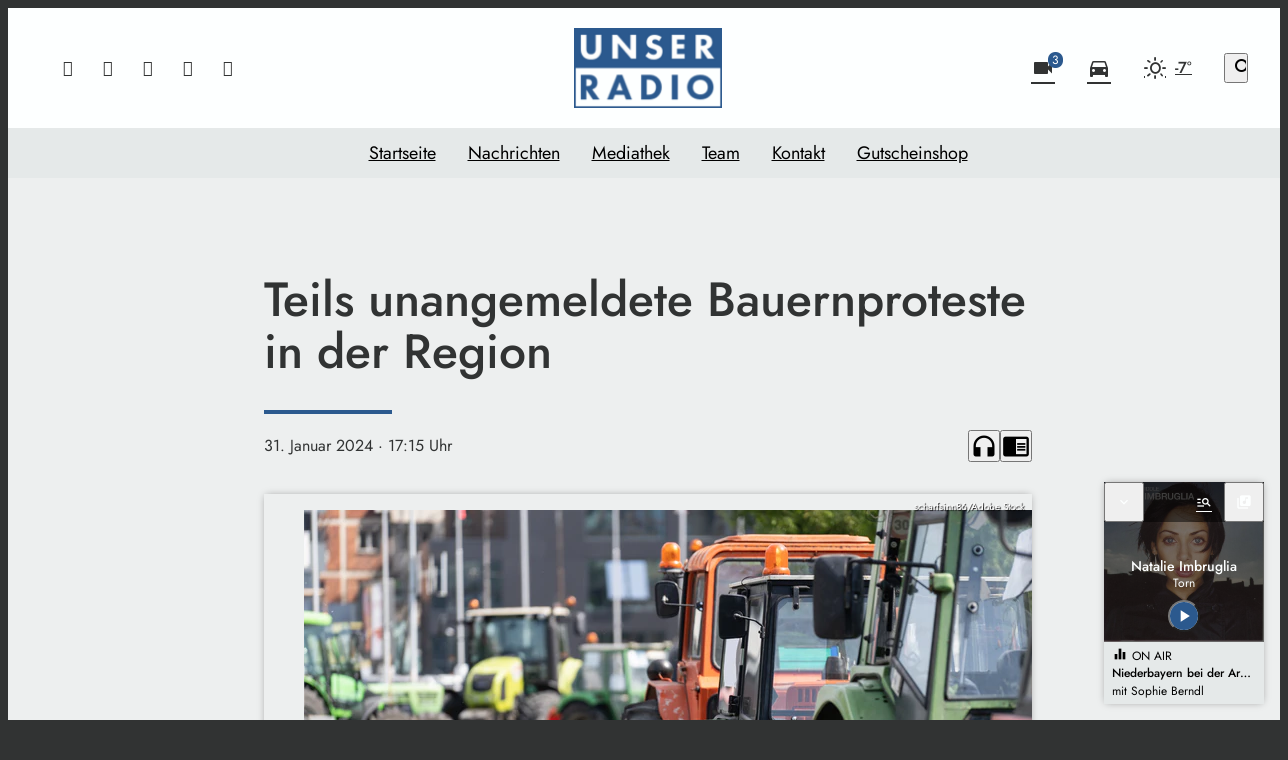

--- FILE ---
content_type: text/css
request_url: https://www.unserradio.de/storage/assets/sd795952b.css
body_size: 20764
content:
.mfp-bg { top: 0; left: 0; width: 100%; height: 100%; z-index: 502; overflow: hidden; position: fixed; background: #0b0b0b; opacity: 0.8; filter: alpha(opacity=80); }.mfp-wrap { top: 0; left: 0; width: 100%; height: 100%; z-index: 503; position: fixed; outline: none !important; -webkit-backface-visibility: hidden; }.mfp-container { height: 100%; text-align: center; position: absolute; width: 100%; height: 100%; left: 0; top: 0; padding: 0 8px; -webkit-box-sizing: border-box; -moz-box-sizing: border-box; box-sizing: border-box; }.mfp-container:before { content: ''; display: inline-block; height: 100%; vertical-align: middle; }.mfp-align-top .mfp-container:before { display: none; }.mfp-content { position: relative; display: inline-block; vertical-align: middle; margin: 0 auto; text-align: left; z-index: 505; }.mfp-inline-holder .mfp-content,.mfp-ajax-holder .mfp-content { width: 100%; cursor: auto; }.mfp-ajax-cur { cursor: progress; }.mfp-zoom-out-cur,.mfp-zoom-out-cur .mfp-image-holder .mfp-close { cursor: -moz-zoom-out; cursor: -webkit-zoom-out; cursor: zoom-out; }.mfp-zoom { cursor: pointer; cursor: -webkit-zoom-in; cursor: -moz-zoom-in; cursor: zoom-in; }.mfp-auto-cursor .mfp-content { cursor: auto; }.mfp-close,.mfp-arrow,.mfp-preloader,.mfp-counter { -webkit-user-select: none; -moz-user-select: none; user-select: none; }.mfp-loading.mfp-figure { display: none; }.mfp-hide { display: none !important; }.mfp-preloader { color: #cccccc; position: absolute; top: 50%; width: auto; text-align: center; margin-top: -0.8em; left: 8px; right: 8px; z-index: 504; }.mfp-preloader a { color: #cccccc; }.mfp-preloader a:hover { color: white; }.mfp-s-ready .mfp-preloader { display: none; }.mfp-s-error .mfp-content { display: none; }button.mfp-close,button.mfp-arrow { overflow: visible; cursor: pointer; background: transparent; border: 0; -webkit-appearance: none; display: block; padding: 0; z-index: 506; }button::-moz-focus-inner { padding: 0; border: 0; }.mfp-close { width: 44px; height: 44px; line-height: 44px; position: absolute; right: 0; top: 0; text-decoration: none; text-align: center; opacity: 0.65; padding: 0 0 18px 10px; color: white; font-style: normal; font-size: 28px; font-family: Arial, Baskerville, monospace; }.mfp-close:hover, .mfp-close:focus { opacity: 1; }.mfp-close:active { top: 1px; }.mfp-close-btn-in .mfp-close { color: #333333; }.mfp-image-holder .mfp-close,.mfp-iframe-holder .mfp-close { color: white; right: -6px; text-align: right; padding-right: 6px; width: 100%; }.mfp-counter { position: absolute; top: 0; right: 0; color: #cccccc; font-size: 12px; line-height: 18px; }.mfp-arrow { position: absolute; top: 0; opacity: 0.65; margin: 0; top: 50%; margin-top: -55px; padding: 0; width: 90px; height: 110px; -webkit-tap-highlight-color: rgba(0, 0, 0, 0); }.mfp-arrow:active { margin-top: -54px; }.mfp-arrow:hover,.mfp-arrow:focus { opacity: 1; }.mfp-arrow:before, .mfp-arrow:after,.mfp-arrow .mfp-b,.mfp-arrow .mfp-a { content: ''; display: block; width: 0; height: 0; position: absolute; left: 0; top: 0; margin-top: 35px; margin-left: 35px; border: solid transparent; }.mfp-arrow:after,.mfp-arrow .mfp-a { opacity: 0.8; border-top-width: 12px; border-bottom-width: 12px; top: 8px; }.mfp-arrow:before,.mfp-arrow .mfp-b { border-top-width: 20px; border-bottom-width: 20px; }.mfp-arrow-left { left: 0; }.mfp-arrow-left:after,.mfp-arrow-left .mfp-a { border-right: 12px solid black; left: 5px; }.mfp-arrow-left:before,.mfp-arrow-left .mfp-b { border-right: 20px solid white; }.mfp-arrow-right { right: 0; }.mfp-arrow-right:after,.mfp-arrow-right .mfp-a { border-left: 12px solid black; left: 3px; }.mfp-arrow-right:before,.mfp-arrow-right .mfp-b { border-left: 20px solid white; }.mfp-iframe-holder { padding-top: 40px; padding-bottom: 40px; }.mfp-iframe-holder .mfp-content { line-height: 0; width: 100%; max-width: 900px; }.mfp-iframe-scaler { width: 100%; height: 0; overflow: hidden; padding-top: 56.25%; }.mfp-iframe-scaler iframe { position: absolute; display: block; top: 0; left: 0; width: 100%; height: 100%; box-shadow: 0 0 8px rgba(0, 0, 0, 0.6); background: black; }.mfp-iframe-holder .mfp-close { top: -40px; }img.mfp-img { width: auto; max-width: 100%; height: auto; display: block; line-height: 0; -webkit-box-sizing: border-box; -moz-box-sizing: border-box; box-sizing: border-box; padding: 40px 0 40px; margin: 0 auto; }.mfp-figure:after { content: ''; position: absolute; left: 0; top: 40px; bottom: 40px; display: block; right: 0; width: auto; height: auto; z-index: -1; box-shadow: 0 0 8px rgba(0, 0, 0, 0.6); }.mfp-figure { line-height: 0; }.mfp-bottom-bar { margin-top: -36px; position: absolute; top: 100%; left: 0; width: 100%; cursor: auto; }.mfp-title { text-align: left; line-height: 18px; color: #f3f3f3; word-break: break-word; padding-right: 36px; }.mfp-figure small { color: #bdbdbd; display: block; font-size: 12px; line-height: 14px; }.mfp-image-holder .mfp-content { max-width: 100%; }.mfp-gallery .mfp-image-holder .mfp-figure { cursor: pointer; }@media screen and (max-width: 800px) and (orientation: landscape), screen and (max-height: 300px) { /** * Remove all paddings around the image on small screen */ .mfp-img-mobile .mfp-image-holder { padding-left: 0; padding-right: 0; } .mfp-img-mobile img.mfp-img { padding: 0; } .mfp-img-mobile .mfp-figure:after { top: 0; bottom: 0; } .mfp-img-mobile .mfp-bottom-bar { background: rgba(0, 0, 0, 0.6); bottom: 0; margin: 0; top: auto; padding: 3px 5px; position: fixed; -webkit-box-sizing: border-box; -moz-box-sizing: border-box; box-sizing: border-box; } .mfp-img-mobile .mfp-bottom-bar:empty { padding: 0; } .mfp-img-mobile .mfp-counter { right: 5px; top: 3px; } .mfp-img-mobile .mfp-close { top: 0; right: 0; width: 35px; height: 35px; line-height: 35px; background: rgba(0, 0, 0, 0.6); position: fixed; text-align: center; padding: 0; } .mfp-img-mobile .mfp-figure small { display: inline; margin-left: 5px; } }@media all and (max-width: 800px) { .mfp-arrow { -webkit-transform: scale(0.75); transform: scale(0.75); } .mfp-arrow-left { -webkit-transform-origin: 0; transform-origin: 0; } .mfp-arrow-right { -webkit-transform-origin: 100%; transform-origin: 100%; } .mfp-container { padding-left: 6px; padding-right: 6px; } }.mfp-ie7 .mfp-img { padding: 0; }.mfp-ie7 .mfp-bottom-bar { width: 600px; left: 50%; margin-left: -300px; margin-top: 5px; padding-bottom: 5px; }.mfp-ie7 .mfp-container { padding: 0; }.mfp-ie7 .mfp-content { padding-top: 44px; }.mfp-ie7 .mfp-close { top: 0; right: 0; padding-top: 0; }
/*! * Weather Icons 2.0 * Updated August 1, 2015 * Weather themed icons for Bootstrap * Author - Erik Flowers - erik@helloerik.com * Email: erik@helloerik.com * Twitter: http://twitter.com/Erik_UX * ------------------------------------------------------------------------------ * Maintained at http://erikflowers.github.io/weather-icons * * License * ------------------------------------------------------------------------------ * - Font licensed under SIL OFL 1.1 - * http://scripts.sil.org/OFL * - CSS, SCSS and LESS are licensed under MIT License - * http://opensource.org/licenses/mit-license.html * - Documentation licensed under CC BY 3.0 - * http://creativecommons.org/licenses/by/3.0/ * - Inspired by and works great as a companion with Font Awesome * "Font Awesome by Dave Gandy - http://fontawesome.io" */@font-face{font-family:weathericons;src:url(/wp-content/themes/cmms-theme-soylent/assets/fonts/weather-icons.eot);src:url(/wp-content/themes/cmms-theme-soylent/assets/fonts/weather-icons.eot#iefix) format("embedded-opentype"),url(/wp-content/themes/cmms-theme-soylent/assets/fonts/weather-icons.ttf) format("truetype"),url(/wp-content/themes/cmms-theme-soylent/assets/fonts/weather-icons.woff) format("woff"),url(/wp-content/themes/cmms-theme-soylent/assets/fonts/weather-icons.svg#weather-icons) format("svg");font-weight:400;font-style:normal;font-display:block}.wi{display:inline-block;font-family:weathericons;font-style:normal;font-weight:400;line-height:1;-webkit-font-smoothing:antialiased;-moz-osx-font-smoothing:grayscale}.wi-day-cloudy:before{content:""}.wi-day-showers:before{content:""}.wi-day-snow:before{content:""}.wi-day-sunny-overcast:before{content:""}.wi-day-sunny:before{content:""}.wi-cloudy:before{content:""}.wi-fog:before{content:""}.wi-rain:before{content:""}.wi-snow:before{content:""}.wi-sprinkle:before{content:""}.wi-thunderstorm:before{content:""}.wi-night-clear:before{content:""}.wi-na:before{content:""}.wi-night-partly-cloudy:before{content:""}.wi-umbrella:before{content:""}.wi-rain-mix:before{content:""}.wi-sunset:before{content:""}.wi-sunrise:before{content:""}.wi-moonset:before{content:""}.wi-moonrise:before{content:""}.wi-wind-direction:before{content:""}.wi-barometer:before{content:""}
.sso-auth__card,.profile__form,.login-pf-page{--login-background: rgba(255, 255, 255, .9);--login-color: #333;--login-color-secondary: #4c4c4c;--login-button-color: #fff;--login-button-background-contrast: #555555;--login-button-background-hover: #363636;--login-button-light-color: var(--login-color-secondary);--login-button-light-background-contrast: rgba(0, 0, 0, .1);--login-button-light-background-hover: rgba(0, 0, 0, .2);--login-shadow: 0 2px 6px 1px rgba(0, 0, 0, .1);--login-icon-color: #555555;--login-icon-background: #ffffff;--login-icon: "lock";--login-input-background: #f5f5f5;--login-input-background-hover: #e1e1e1;--login-input-color: #333;--login-link-color: #333;--login-link-color-hover: #000;--login-error-background: hsl(0, 100%, 92%);--login-error-color: hsl(349, 78%, 45%);--login-border-radius-s: .25rem;--login-border-radius-m: .25rem}.login-pf,.login-pf body{background:none}.login-pf-page .login-pf-page-header{display:none}.login-pf-page .card-pf{width:100%;max-width:600px;padding:3rem 2rem 2rem;margin:0 auto;background-color:var(--login-background);border-radius:var(--login-border-radius-m);border:none;box-shadow:none}.login-pf-page .card-pf p{font-size:.875rem;color:var(--login-color-secondary)}.login-pf-page .card-pf span.fa,.login-pf-page .card-pf i.fa{font-size:1.125rem}.login-pf-page .card-pf .login-pf-header{margin-bottom:2rem}.login-pf-page .card-pf .login-pf-header h1{margin:0;font-size:1.5rem;font-weight:400;color:var(--login-color)}.login-pf-page .card-pf #kc-content-wrapper{display:flex;flex-direction:column;gap:1rem}.login-pf-page .card-pf #kc-content-wrapper .instruction a{color:var(--login-link-color);text-decoration:underline}.login-pf-page .card-pf #kc-content-wrapper .instruction a:hover{color:var(--login-link-color-hover)}.login-pf-page .card-pf #kc-content-wrapper #kc-error-message #backToApplication{margin-top:1rem;display:block;color:var(--login-link-color);text-align:right;font-size:.75rem;text-decoration:underline}.login-pf-page .card-pf #kc-content-wrapper #kc-error-message #backToApplication:hover{color:var(--login-link-color-hover)}.login-pf-page .card-pf form{display:flex;flex-direction:column;gap:1rem}.login-pf-page .card-pf .form-group{margin:0;display:flex;flex-direction:column}.login-pf-page .card-pf .form-group>div{padding:0}.login-pf-page .card-pf .form-group label{display:block;margin-bottom:.125rem;color:var(--login-color-secondary);font-size:.625rem;line-height:1.5;font-weight:400;letter-spacing:.05em;text-transform:uppercase}.login-pf-page .card-pf .form-group input[type=text],.login-pf-page .card-pf .form-group input[type=password],.login-pf-page .card-pf .form-group .pf-c-input-group{width:100%}.login-pf-page .card-pf .form-group input[type=text],.login-pf-page .card-pf .form-group input[type=password]{height:2.5rem;padding:.75rem}.login-pf-page .card-pf .form-group input{appearance:none;display:block;background-color:var(--login-input-background);color:var(--login-input-color);border-radius:var(--login-border-radius-s);box-sizing:border-box;border:none;transition:border .15s ease-out;font-size:1rem;line-height:1rem}.login-pf-page .card-pf .form-group input:hover{outline:2px solid var(--login-input-background-hover)}.login-pf-page .card-pf .form-group input:focus-visible{outline-color:var(--login-input-color)}.login-pf-page .card-pf .form-group input[type=checkbox]{outline:none}.login-pf-page .card-pf .form-group input[aria-invalid=true]{background-color:var(--login-error-background);padding-right:2.125rem}.login-pf-page .card-pf .form-group input[aria-invalid=true]:hover{outline:2px solid var(--login-error-background)}.login-pf-page .card-pf .form-group input[aria-invalid=true]:focus-visible{outline-color:var(--login-error-color)}.login-pf-page .card-pf .form-group .pf-c-input-group{display:flex;gap:.25rem;background-color:transparent}.login-pf-page .card-pf .form-group .pf-c-input-group .pf-c-button{width:2.5rem;height:2.5rem;margin:0;color:var(--login-input-color);background-color:var(--login-input-background);border-radius:var(--login-border-radius-s);flex:0 1 auto;display:flex;align-items:center;justify-content:center}.login-pf-page .card-pf .form-group .pf-c-input-group .pf-c-button:after{display:none}.login-pf-page .card-pf .form-group .pf-c-input-group .pf-c-button:hover{background-color:var(--login-input-background-hover)}.login-pf-page .card-pf .form-group #kc-form-options .checkbox{margin:0}.login-pf-page .card-pf .form-group #kc-form-options .checkbox label{position:relative;min-height:0;padding:0;margin:0;display:flex;gap:.5rem;line-height:1;align-items:center;text-transform:none}.login-pf-page .card-pf .form-group #kc-form-options .checkbox label input{appearance:revert;position:relative;width:1rem;height:1rem;margin:0;background-color:var(--login-input-background);border:1px solid var(--login-input-color)}.login-pf-page .card-pf .form-group #kc-form-options>div[class=""],.login-pf-page .card-pf .form-group #kc-form-options+div[class=""]{margin-bottom:1rem;text-align:right}.login-pf-page .card-pf .form-group #kc-form-options>div[class=""] a,.login-pf-page .card-pf .form-group #kc-form-options+div[class=""] a{font-size:.75rem;color:var(--login-link-color);text-decoration:underline}.login-pf-page .card-pf .form-group #kc-form-options>div[class=""] a:hover,.login-pf-page .card-pf .form-group #kc-form-options+div[class=""] a:hover{color:var(--login-link-color-hover)}.login-pf-page .card-pf .form-group #kc-form-options+div[class=""]{margin-bottom:1rem}.login-pf-page .card-pf .form-group #kc-form-options>div[class=""]{margin-bottom:2rem}.login-pf-page .card-pf .form-group #input-error{margin-top:.25rem;font-size:.875rem;color:var(--login-error-color)}.login-pf-page .card-pf input[type=submit]{width:100%;padding:.5rem 1.125rem;border-radius:var(--login-border-radius-s);color:var(--login-button-color);background:var(--login-button-background-contrast);transition:background-color .15s ease-out,color .15s ease-out;box-shadow:var(--login-shadow);letter-spacing:.05rem;line-height:1.25;font-size:1rem;font-weight:400;cursor:pointer}.login-pf-page .card-pf input[type=submit]:hover{outline:none;background:var(--login-button-background-hover)}.login-pf-page .card-pf #kc-social-providers hr{margin-top:.5rem;margin-bottom:1.5rem;border-top:1px solid var(--login-button-light-background-contrast);border-left:none;border-right:none;border-bottom:none}.login-pf-page .card-pf #kc-social-providers h4{margin:0 0 1rem;font-size:1rem;font-weight:400;color:var(--login-color)}.login-pf-page .card-pf #kc-social-providers ul{margin:0;display:flex;flex-direction:column;gap:1rem}.login-pf-page .card-pf #kc-social-providers ul li a{width:100%;padding:.5rem 1.125rem;border-radius:var(--login-border-radius-s);color:var(--login-button-light-color);background-color:var(--login-button-light-background-contrast);transition:background-color .15s ease-out,color .15s ease-out;letter-spacing:.05rem;line-height:1.25;font-size:1rem;font-weight:400;text-align:center;text-decoration:none;box-sizing:border-box;display:flex;align-items:center;justify-content:center;gap:.5rem}.login-pf-page .card-pf #kc-social-providers ul li a:after{display:none}.login-pf-page .card-pf #kc-social-providers ul li a:hover{background-color:var(--login-button-light-background-hover)}.login-pf-page .card-pf #kc-info{margin-top:2rem}.login-pf-page .card-pf #kc-info #kc-info-wrapper{text-align:center;font-size:.875rem;line-height:1.2}.login-pf-page .card-pf #kc-info #kc-registration>span{display:flex;gap:.5rem;justify-content:center;font-size:.875rem;line-height:1.2}.login-pf-page .card-pf #kc-info #kc-registration>span a{margin-left:0;color:var(--login-link-color);text-decoration:underline}.login-pf-page .card-pf #kc-info #kc-registration>span a:hover{color:var(--login-link-color-hover)}.login-pf-page .card-pf .alert-error{padding:1rem .75rem;border-radius:var(--login-border-radius-s);background:var(--login-error-background);display:flex;gap:.5rem;color:var(--login-error-color);font-size:.875rem;border-top:none}.login-pf-page .card-pf .alert-error .pf-c-alert__title{line-height:1.2;font-weight:400}.--login-fade{--fade-amount: 70%;-webkit-mask-image:linear-gradient(to bottom,transparent,black 0,black calc(100% - var(--fade-amount)),transparent);mask-image:linear-gradient(to bottom,transparent,black 0,black calc(100% - var(--fade-amount)),transparent);overflow:hidden}.--login-blocker{user-select:none;pointer-events:none}.sso-auth__card{position:relative;width:100%;max-width:600px;padding:2rem 1rem;margin:0 auto;border-radius:var(--login-border-radius-m);display:flex;flex-direction:column;align-items:center;justify-content:center;gap:1.5rem;background-color:var(--login-background);pointer-events:all;box-sizing:border-box}.sso-auth__card.--with-icon{padding-top:1rem;margin-top:1.8125rem}.sso-auth__card__icon.iconSet{margin-top:-2.8125rem;font-size:2.125rem;color:var(--login-icon-color);background:var(--login-icon-background);border-radius:50%;padding:.75rem;box-shadow:var(--login-shadow)}.sso-auth__card__icon.iconSet:before{content:var(--login-icon)}.sso-auth__card__headline{text-align:center;color:var(--login-color);hyphens:none;line-height:1.3}.sso-auth__card__button{padding:.5rem 1.125rem;border-radius:var(--login-border-radius-s);color:var(--login-button-color);background:var(--login-button-background-contrast);transition:background-color .15s ease-out,color .15s ease-out;box-shadow:var(--login-shadow)}.sso-auth__card__button:hover{background:var(--login-button-background-hover)}.sso-auth__card__button__label{padding:0;display:block;letter-spacing:.05rem;line-height:1.25;font-size:1rem;font-weight:500}
@charset "UTF-8";.vjs-modal-dialog .vjs-modal-dialog-content, .video-js .vjs-modal-dialog, .vjs-button > .vjs-icon-placeholder:before, .video-js .vjs-big-play-button .vjs-icon-placeholder:before { position: absolute; top: 0; left: 0; width: 100%; height: 100%;}.vjs-button > .vjs-icon-placeholder:before, .video-js .vjs-big-play-button .vjs-icon-placeholder:before { text-align: center;}@font-face { font-family: VideoJS; src: url([data-uri]) format("woff"); font-weight: normal; font-style: normal;}.vjs-icon-play, .video-js .vjs-play-control .vjs-icon-placeholder, .video-js .vjs-big-play-button .vjs-icon-placeholder:before { font-family: VideoJS; font-weight: normal; font-style: normal;}.vjs-icon-play:before, .video-js .vjs-play-control .vjs-icon-placeholder:before, .video-js .vjs-big-play-button .vjs-icon-placeholder:before { content: "\f101";}.vjs-icon-play-circle { font-family: VideoJS; font-weight: normal; font-style: normal;}.vjs-icon-play-circle:before { content: "\f102";}.vjs-icon-pause, .video-js .vjs-play-control.vjs-playing .vjs-icon-placeholder { font-family: VideoJS; font-weight: normal; font-style: normal;}.vjs-icon-pause:before, .video-js .vjs-play-control.vjs-playing .vjs-icon-placeholder:before { content: "\f103";}.vjs-icon-volume-mute, .video-js .vjs-mute-control.vjs-vol-0 .vjs-icon-placeholder { font-family: VideoJS; font-weight: normal; font-style: normal;}.vjs-icon-volume-mute:before, .video-js .vjs-mute-control.vjs-vol-0 .vjs-icon-placeholder:before { content: "\f104";}.vjs-icon-volume-low, .video-js .vjs-mute-control.vjs-vol-1 .vjs-icon-placeholder { font-family: VideoJS; font-weight: normal; font-style: normal;}.vjs-icon-volume-low:before, .video-js .vjs-mute-control.vjs-vol-1 .vjs-icon-placeholder:before { content: "\f105";}.vjs-icon-volume-mid, .video-js .vjs-mute-control.vjs-vol-2 .vjs-icon-placeholder { font-family: VideoJS; font-weight: normal; font-style: normal;}.vjs-icon-volume-mid:before, .video-js .vjs-mute-control.vjs-vol-2 .vjs-icon-placeholder:before { content: "\f106";}.vjs-icon-volume-high, .video-js .vjs-mute-control .vjs-icon-placeholder { font-family: VideoJS; font-weight: normal; font-style: normal;}.vjs-icon-volume-high:before, .video-js .vjs-mute-control .vjs-icon-placeholder:before { content: "\f107";}.vjs-icon-fullscreen-enter, .video-js .vjs-fullscreen-control .vjs-icon-placeholder { font-family: VideoJS; font-weight: normal; font-style: normal;}.vjs-icon-fullscreen-enter:before, .video-js .vjs-fullscreen-control .vjs-icon-placeholder:before { content: "\f108";}.vjs-icon-fullscreen-exit, .video-js.vjs-fullscreen .vjs-fullscreen-control .vjs-icon-placeholder { font-family: VideoJS; font-weight: normal; font-style: normal;}.vjs-icon-fullscreen-exit:before, .video-js.vjs-fullscreen .vjs-fullscreen-control .vjs-icon-placeholder:before { content: "\f109";}.vjs-icon-square { font-family: VideoJS; font-weight: normal; font-style: normal;}.vjs-icon-square:before { content: "\f10a";}.vjs-icon-spinner { font-family: VideoJS; font-weight: normal; font-style: normal;}.vjs-icon-spinner:before { content: "\f10b";}.vjs-icon-subtitles, .video-js .vjs-subs-caps-button .vjs-icon-placeholder,.video-js.video-js:lang(en-GB) .vjs-subs-caps-button .vjs-icon-placeholder,.video-js.video-js:lang(en-IE) .vjs-subs-caps-button .vjs-icon-placeholder,.video-js.video-js:lang(en-AU) .vjs-subs-caps-button .vjs-icon-placeholder,.video-js.video-js:lang(en-NZ) .vjs-subs-caps-button .vjs-icon-placeholder, .video-js .vjs-subtitles-button .vjs-icon-placeholder { font-family: VideoJS; font-weight: normal; font-style: normal;}.vjs-icon-subtitles:before, .video-js .vjs-subs-caps-button .vjs-icon-placeholder:before,.video-js.video-js:lang(en-GB) .vjs-subs-caps-button .vjs-icon-placeholder:before,.video-js.video-js:lang(en-IE) .vjs-subs-caps-button .vjs-icon-placeholder:before,.video-js.video-js:lang(en-AU) .vjs-subs-caps-button .vjs-icon-placeholder:before,.video-js.video-js:lang(en-NZ) .vjs-subs-caps-button .vjs-icon-placeholder:before, .video-js .vjs-subtitles-button .vjs-icon-placeholder:before { content: "\f10c";}.vjs-icon-captions, .video-js:lang(en) .vjs-subs-caps-button .vjs-icon-placeholder,.video-js:lang(fr-CA) .vjs-subs-caps-button .vjs-icon-placeholder, .video-js .vjs-captions-button .vjs-icon-placeholder { font-family: VideoJS; font-weight: normal; font-style: normal;}.vjs-icon-captions:before, .video-js:lang(en) .vjs-subs-caps-button .vjs-icon-placeholder:before,.video-js:lang(fr-CA) .vjs-subs-caps-button .vjs-icon-placeholder:before, .video-js .vjs-captions-button .vjs-icon-placeholder:before { content: "\f10d";}.vjs-icon-chapters, .video-js .vjs-chapters-button .vjs-icon-placeholder { font-family: VideoJS; font-weight: normal; font-style: normal;}.vjs-icon-chapters:before, .video-js .vjs-chapters-button .vjs-icon-placeholder:before { content: "\f10e";}.vjs-icon-share { font-family: VideoJS; font-weight: normal; font-style: normal;}.vjs-icon-share:before { content: "\f10f";}.vjs-icon-cog { font-family: VideoJS; font-weight: normal; font-style: normal;}.vjs-icon-cog:before { content: "\f110";}.vjs-icon-circle, .vjs-seek-to-live-control .vjs-icon-placeholder, .video-js .vjs-volume-level, .video-js .vjs-play-progress { font-family: VideoJS; font-weight: normal; font-style: normal;}.vjs-icon-circle:before, .vjs-seek-to-live-control .vjs-icon-placeholder:before, .video-js .vjs-volume-level:before, .video-js .vjs-play-progress:before { content: "\f111";}.vjs-icon-circle-outline { font-family: VideoJS; font-weight: normal; font-style: normal;}.vjs-icon-circle-outline:before { content: "\f112";}.vjs-icon-circle-inner-circle { font-family: VideoJS; font-weight: normal; font-style: normal;}.vjs-icon-circle-inner-circle:before { content: "\f113";}.vjs-icon-hd { font-family: VideoJS; font-weight: normal; font-style: normal;}.vjs-icon-hd:before { content: "\f114";}.vjs-icon-cancel, .video-js .vjs-control.vjs-close-button .vjs-icon-placeholder { font-family: VideoJS; font-weight: normal; font-style: normal;}.vjs-icon-cancel:before, .video-js .vjs-control.vjs-close-button .vjs-icon-placeholder:before { content: "\f115";}.vjs-icon-replay, .video-js .vjs-play-control.vjs-ended .vjs-icon-placeholder { font-family: VideoJS; font-weight: normal; font-style: normal;}.vjs-icon-replay:before, .video-js .vjs-play-control.vjs-ended .vjs-icon-placeholder:before { content: "\f116";}.vjs-icon-facebook { font-family: VideoJS; font-weight: normal; font-style: normal;}.vjs-icon-facebook:before { content: "\f117";}.vjs-icon-gplus { font-family: VideoJS; font-weight: normal; font-style: normal;}.vjs-icon-gplus:before { content: "\f118";}.vjs-icon-linkedin { font-family: VideoJS; font-weight: normal; font-style: normal;}.vjs-icon-linkedin:before { content: "\f119";}.vjs-icon-twitter { font-family: VideoJS; font-weight: normal; font-style: normal;}.vjs-icon-twitter:before { content: "\f11a";}.vjs-icon-tumblr { font-family: VideoJS; font-weight: normal; font-style: normal;}.vjs-icon-tumblr:before { content: "\f11b";}.vjs-icon-pinterest { font-family: VideoJS; font-weight: normal; font-style: normal;}.vjs-icon-pinterest:before { content: "\f11c";}.vjs-icon-audio-description, .video-js .vjs-descriptions-button .vjs-icon-placeholder { font-family: VideoJS; font-weight: normal; font-style: normal;}.vjs-icon-audio-description:before, .video-js .vjs-descriptions-button .vjs-icon-placeholder:before { content: "\f11d";}.vjs-icon-audio, .video-js .vjs-audio-button .vjs-icon-placeholder { font-family: VideoJS; font-weight: normal; font-style: normal;}.vjs-icon-audio:before, .video-js .vjs-audio-button .vjs-icon-placeholder:before { content: "\f11e";}.vjs-icon-next-item { font-family: VideoJS; font-weight: normal; font-style: normal;}.vjs-icon-next-item:before { content: "\f11f";}.vjs-icon-previous-item { font-family: VideoJS; font-weight: normal; font-style: normal;}.vjs-icon-previous-item:before { content: "\f120";}.vjs-icon-picture-in-picture-enter, .video-js .vjs-picture-in-picture-control .vjs-icon-placeholder { font-family: VideoJS; font-weight: normal; font-style: normal;}.vjs-icon-picture-in-picture-enter:before, .video-js .vjs-picture-in-picture-control .vjs-icon-placeholder:before { content: "\f121";}.vjs-icon-picture-in-picture-exit, .video-js.vjs-picture-in-picture .vjs-picture-in-picture-control .vjs-icon-placeholder { font-family: VideoJS; font-weight: normal; font-style: normal;}.vjs-icon-picture-in-picture-exit:before, .video-js.vjs-picture-in-picture .vjs-picture-in-picture-control .vjs-icon-placeholder:before { content: "\f122";}.video-js { display: block; vertical-align: top; box-sizing: border-box; color: #fff; background-color: #000; position: relative; padding: 0; font-size: 10px; line-height: 1; font-weight: normal; font-style: normal; font-family: Arial, Helvetica, sans-serif; word-break: initial;}.video-js:-moz-full-screen { position: absolute;}.video-js:-webkit-full-screen { width: 100% !important; height: 100% !important;}.video-js[tabindex="-1"] { outline: none;}.video-js *,.video-js *:before,.video-js *:after { box-sizing: inherit;}.video-js ul { font-family: inherit; font-size: inherit; line-height: inherit; list-style-position: outside; margin-left: 0; margin-right: 0; margin-top: 0; margin-bottom: 0;}.video-js.vjs-fluid,.video-js.vjs-16-9,.video-js.vjs-4-3,.video-js.vjs-9-16,.video-js.vjs-1-1 { width: 100%; max-width: 100%;}.video-js.vjs-fluid:not(.vjs-audio-only-mode),.video-js.vjs-16-9:not(.vjs-audio-only-mode),.video-js.vjs-4-3:not(.vjs-audio-only-mode),.video-js.vjs-9-16:not(.vjs-audio-only-mode),.video-js.vjs-1-1:not(.vjs-audio-only-mode) { height: 0;}.video-js.vjs-16-9:not(.vjs-audio-only-mode) { padding-top: 56.25%;}.video-js.vjs-4-3:not(.vjs-audio-only-mode) { padding-top: 75%;}.video-js.vjs-9-16:not(.vjs-audio-only-mode) { padding-top: 177.7777777778%;}.video-js.vjs-1-1:not(.vjs-audio-only-mode) { padding-top: 100%;}.video-js.vjs-fill:not(.vjs-audio-only-mode) { width: 100%; height: 100%;}.video-js .vjs-tech { position: absolute; top: 0; left: 0; width: 100%; height: 100%;}.video-js.vjs-audio-only-mode .vjs-tech { display: none;}body.vjs-full-window { padding: 0; margin: 0; height: 100%;}.vjs-full-window .video-js.vjs-fullscreen { position: fixed; overflow: hidden; z-index: 1000; left: 0; top: 0; bottom: 0; right: 0;}.video-js.vjs-fullscreen:not(.vjs-ios-native-fs) { width: 100% !important; height: 100% !important; padding-top: 0 !important;}.video-js.vjs-fullscreen.vjs-user-inactive { cursor: none;}.vjs-hidden { display: none !important;}.vjs-disabled { opacity: 0.5; cursor: default;}.video-js .vjs-offscreen { height: 1px; left: -9999px; position: absolute; top: 0; width: 1px;}.vjs-lock-showing { display: block !important; opacity: 1 !important; visibility: visible !important;}.vjs-no-js { padding: 20px; color: #fff; background-color: #000; font-size: 18px; font-family: Arial, Helvetica, sans-serif; text-align: center; width: 300px; height: 150px; margin: 0px auto;}.vjs-no-js a,.vjs-no-js a:visited { color: #66A8CC;}.video-js .vjs-big-play-button { font-size: 3em; line-height: 1.5em; height: 1.63332em; width: 3em; display: block; position: absolute; top: 10px; left: 10px; padding: 0; cursor: pointer; opacity: 1; border: 0.06666em solid #fff; background-color: #2B333F; background-color: rgba(43, 51, 63, 0.7); border-radius: 0.3em; transition: all 0.4s;}.vjs-big-play-centered .vjs-big-play-button { top: 50%; left: 50%; margin-top: -0.81666em; margin-left: -1.5em;}.video-js:hover .vjs-big-play-button,.video-js .vjs-big-play-button:focus { border-color: #fff; background-color: #73859f; background-color: rgba(115, 133, 159, 0.5); transition: all 0s;}.vjs-controls-disabled .vjs-big-play-button,.vjs-has-started .vjs-big-play-button,.vjs-using-native-controls .vjs-big-play-button,.vjs-error .vjs-big-play-button { display: none;}.vjs-has-started.vjs-paused.vjs-show-big-play-button-on-pause .vjs-big-play-button { display: block;}.video-js button { background: none; border: none; color: inherit; display: inline-block; font-size: inherit; line-height: inherit; text-transform: none; text-decoration: none; transition: none; -webkit-appearance: none; -moz-appearance: none; appearance: none;}.vjs-control .vjs-button { width: 100%; height: 100%;}.video-js .vjs-control.vjs-close-button { cursor: pointer; height: 3em; position: absolute; right: 0; top: 0.5em; z-index: 2;}.video-js .vjs-modal-dialog { background: rgba(0, 0, 0, 0.8); background: linear-gradient(180deg, rgba(0, 0, 0, 0.8), rgba(255, 255, 255, 0)); overflow: auto;}.video-js .vjs-modal-dialog > * { box-sizing: border-box;}.vjs-modal-dialog .vjs-modal-dialog-content { font-size: 1.2em; line-height: 1.5; padding: 20px 24px; z-index: 1;}.vjs-menu-button { cursor: pointer;}.vjs-menu-button.vjs-disabled { cursor: default;}.vjs-workinghover .vjs-menu-button.vjs-disabled:hover .vjs-menu { display: none;}.vjs-menu .vjs-menu-content { display: block; padding: 0; margin: 0; font-family: Arial, Helvetica, sans-serif; overflow: auto;}.vjs-menu .vjs-menu-content > * { box-sizing: border-box;}.vjs-scrubbing .vjs-control.vjs-menu-button:hover .vjs-menu { display: none;}.vjs-menu li { list-style: none; margin: 0; padding: 0.2em 0; line-height: 1.4em; font-size: 1.2em; text-align: center; text-transform: lowercase;}.vjs-menu li.vjs-menu-item:focus,.vjs-menu li.vjs-menu-item:hover,.js-focus-visible .vjs-menu li.vjs-menu-item:hover { background-color: #73859f; background-color: rgba(115, 133, 159, 0.5);}.vjs-menu li.vjs-selected,.vjs-menu li.vjs-selected:focus,.vjs-menu li.vjs-selected:hover,.js-focus-visible .vjs-menu li.vjs-selected:hover { background-color: #fff; color: #2B333F;}.video-js .vjs-menu *:not(.vjs-selected):focus:not(:focus-visible),.js-focus-visible .vjs-menu *:not(.vjs-selected):focus:not(.focus-visible) { background: none;}.vjs-menu li.vjs-menu-title { text-align: center; text-transform: uppercase; font-size: 1em; line-height: 2em; padding: 0; margin: 0 0 0.3em 0; font-weight: bold; cursor: default;}.vjs-menu-button-popup .vjs-menu { display: none; position: absolute; bottom: 0; width: 10em; left: -3em; height: 0em; margin-bottom: 1.5em; border-top-color: rgba(43, 51, 63, 0.7);}.vjs-menu-button-popup .vjs-menu .vjs-menu-content { background-color: #2B333F; background-color: rgba(43, 51, 63, 0.7); position: absolute; width: 100%; bottom: 1.5em; max-height: 15em;}.vjs-layout-tiny .vjs-menu-button-popup .vjs-menu .vjs-menu-content,.vjs-layout-x-small .vjs-menu-button-popup .vjs-menu .vjs-menu-content { max-height: 5em;}.vjs-layout-small .vjs-menu-button-popup .vjs-menu .vjs-menu-content { max-height: 10em;}.vjs-layout-medium .vjs-menu-button-popup .vjs-menu .vjs-menu-content { max-height: 14em;}.vjs-layout-large .vjs-menu-button-popup .vjs-menu .vjs-menu-content,.vjs-layout-x-large .vjs-menu-button-popup .vjs-menu .vjs-menu-content,.vjs-layout-huge .vjs-menu-button-popup .vjs-menu .vjs-menu-content { max-height: 25em;}.vjs-workinghover .vjs-menu-button-popup.vjs-hover .vjs-menu,.vjs-menu-button-popup .vjs-menu.vjs-lock-showing { display: block;}.video-js .vjs-menu-button-inline { transition: all 0.4s; overflow: hidden;}.video-js .vjs-menu-button-inline:before { width: 2.222222222em;}.video-js .vjs-menu-button-inline:hover,.video-js .vjs-menu-button-inline:focus,.video-js .vjs-menu-button-inline.vjs-slider-active,.video-js.vjs-no-flex .vjs-menu-button-inline { width: 12em;}.vjs-menu-button-inline .vjs-menu { opacity: 0; height: 100%; width: auto; position: absolute; left: 4em; top: 0; padding: 0; margin: 0; transition: all 0.4s;}.vjs-menu-button-inline:hover .vjs-menu,.vjs-menu-button-inline:focus .vjs-menu,.vjs-menu-button-inline.vjs-slider-active .vjs-menu { display: block; opacity: 1;}.vjs-no-flex .vjs-menu-button-inline .vjs-menu { display: block; opacity: 1; position: relative; width: auto;}.vjs-no-flex .vjs-menu-button-inline:hover .vjs-menu,.vjs-no-flex .vjs-menu-button-inline:focus .vjs-menu,.vjs-no-flex .vjs-menu-button-inline.vjs-slider-active .vjs-menu { width: auto;}.vjs-menu-button-inline .vjs-menu-content { width: auto; height: 100%; margin: 0; overflow: hidden;}.video-js .vjs-control-bar { display: none; width: 100%; position: absolute; bottom: 0; left: 0; right: 0; height: 3em; background-color: #2B333F; background-color: rgba(43, 51, 63, 0.7);}.vjs-has-started .vjs-control-bar,.vjs-audio-only-mode .vjs-control-bar { display: flex; visibility: visible; opacity: 1; transition: visibility 0.1s, opacity 0.1s;}.vjs-has-started.vjs-user-inactive.vjs-playing .vjs-control-bar { visibility: visible; opacity: 0; pointer-events: none; transition: visibility 1s, opacity 1s;}.vjs-controls-disabled .vjs-control-bar,.vjs-using-native-controls .vjs-control-bar,.vjs-error .vjs-control-bar { display: none !important;}.vjs-audio.vjs-has-started.vjs-user-inactive.vjs-playing .vjs-control-bar,.vjs-audio-only-mode.vjs-has-started.vjs-user-inactive.vjs-playing .vjs-control-bar { opacity: 1; visibility: visible; pointer-events: auto;}.vjs-has-started.vjs-no-flex .vjs-control-bar { display: table;}.video-js .vjs-control { position: relative; text-align: center; margin: 0; padding: 0; height: 100%; width: 4em; flex: none;}.video-js .vjs-control.vjs-visible-text { width: auto; padding-left: 1em; padding-right: 1em;}.vjs-button > .vjs-icon-placeholder:before { font-size: 1.8em; line-height: 1.67;}.vjs-button > .vjs-icon-placeholder { display: block;}.video-js .vjs-control:focus:before,.video-js .vjs-control:hover:before,.video-js .vjs-control:focus { text-shadow: 0em 0em 1em white;}.video-js *:not(.vjs-visible-text) > .vjs-control-text { border: 0; clip: rect(0 0 0 0); height: 1px; overflow: hidden; padding: 0; position: absolute; width: 1px;}.vjs-no-flex .vjs-control { display: table-cell; vertical-align: middle;}.video-js .vjs-custom-control-spacer { display: none;}.video-js .vjs-progress-control { cursor: pointer; flex: auto; display: flex; align-items: center; min-width: 4em; touch-action: none;}.video-js .vjs-progress-control.disabled { cursor: default;}.vjs-live .vjs-progress-control { display: none;}.vjs-liveui .vjs-progress-control { display: flex; align-items: center;}.vjs-no-flex .vjs-progress-control { width: auto;}.video-js .vjs-progress-holder { flex: auto; transition: all 0.2s; height: 0.3em;}.video-js .vjs-progress-control .vjs-progress-holder { margin: 0 10px;}.video-js .vjs-progress-control:hover .vjs-progress-holder { font-size: 1.6666666667em;}.video-js .vjs-progress-control:hover .vjs-progress-holder.disabled { font-size: 1em;}.video-js .vjs-progress-holder .vjs-play-progress,.video-js .vjs-progress-holder .vjs-load-progress,.video-js .vjs-progress-holder .vjs-load-progress div { position: absolute; display: block; height: 100%; margin: 0; padding: 0; width: 0;}.video-js .vjs-play-progress { background-color: #fff;}.video-js .vjs-play-progress:before { font-size: 0.9em; position: absolute; right: -0.5em; top: -0.3333333333em; z-index: 1;}.video-js .vjs-load-progress { background: rgba(115, 133, 159, 0.5);}.video-js .vjs-load-progress div { background: rgba(115, 133, 159, 0.75);}.video-js .vjs-time-tooltip { background-color: #fff; background-color: rgba(255, 255, 255, 0.8); border-radius: 0.3em; color: #000; float: right; font-family: Arial, Helvetica, sans-serif; font-size: 1em; padding: 6px 8px 8px 8px; pointer-events: none; position: absolute; top: -3.4em; visibility: hidden; z-index: 1;}.video-js .vjs-progress-holder:focus .vjs-time-tooltip { display: none;}.video-js .vjs-progress-control:hover .vjs-time-tooltip,.video-js .vjs-progress-control:hover .vjs-progress-holder:focus .vjs-time-tooltip { display: block; font-size: 0.6em; visibility: visible;}.video-js .vjs-progress-control.disabled:hover .vjs-time-tooltip { font-size: 1em;}.video-js .vjs-progress-control .vjs-mouse-display { display: none; position: absolute; width: 1px; height: 100%; background-color: #000; z-index: 1;}.vjs-no-flex .vjs-progress-control .vjs-mouse-display { z-index: 0;}.video-js .vjs-progress-control:hover .vjs-mouse-display { display: block;}.video-js.vjs-user-inactive .vjs-progress-control .vjs-mouse-display { visibility: hidden; opacity: 0; transition: visibility 1s, opacity 1s;}.video-js.vjs-user-inactive.vjs-no-flex .vjs-progress-control .vjs-mouse-display { display: none;}.vjs-mouse-display .vjs-time-tooltip { color: #fff; background-color: #000; background-color: rgba(0, 0, 0, 0.8);}.video-js .vjs-slider { position: relative; cursor: pointer; padding: 0; margin: 0 0.45em 0 0.45em; -webkit-touch-callout: none; -webkit-user-select: none; -moz-user-select: none; -ms-user-select: none; user-select: none; background-color: #73859f; background-color: rgba(115, 133, 159, 0.5);}.video-js .vjs-slider.disabled { cursor: default;}.video-js .vjs-slider:focus { text-shadow: 0em 0em 1em white; box-shadow: 0 0 1em #fff;}.video-js .vjs-mute-control { cursor: pointer; flex: none;}.video-js .vjs-volume-control { cursor: pointer; margin-right: 1em; display: flex;}.video-js .vjs-volume-control.vjs-volume-horizontal { width: 5em;}.video-js .vjs-volume-panel .vjs-volume-control { visibility: visible; opacity: 0; width: 1px; height: 1px; margin-left: -1px;}.video-js .vjs-volume-panel { transition: width 1s;}.video-js .vjs-volume-panel.vjs-hover .vjs-volume-control, .video-js .vjs-volume-panel:active .vjs-volume-control, .video-js .vjs-volume-panel:focus .vjs-volume-control, .video-js .vjs-volume-panel .vjs-volume-control:active, .video-js .vjs-volume-panel.vjs-hover .vjs-mute-control ~ .vjs-volume-control, .video-js .vjs-volume-panel .vjs-volume-control.vjs-slider-active { visibility: visible; opacity: 1; position: relative; transition: visibility 0.1s, opacity 0.1s, height 0.1s, width 0.1s, left 0s, top 0s;}.video-js .vjs-volume-panel.vjs-hover .vjs-volume-control.vjs-volume-horizontal, .video-js .vjs-volume-panel:active .vjs-volume-control.vjs-volume-horizontal, .video-js .vjs-volume-panel:focus .vjs-volume-control.vjs-volume-horizontal, .video-js .vjs-volume-panel .vjs-volume-control:active.vjs-volume-horizontal, .video-js .vjs-volume-panel.vjs-hover .vjs-mute-control ~ .vjs-volume-control.vjs-volume-horizontal, .video-js .vjs-volume-panel .vjs-volume-control.vjs-slider-active.vjs-volume-horizontal { width: 5em; height: 3em; margin-right: 0;}.video-js .vjs-volume-panel.vjs-hover .vjs-volume-control.vjs-volume-vertical, .video-js .vjs-volume-panel:active .vjs-volume-control.vjs-volume-vertical, .video-js .vjs-volume-panel:focus .vjs-volume-control.vjs-volume-vertical, .video-js .vjs-volume-panel .vjs-volume-control:active.vjs-volume-vertical, .video-js .vjs-volume-panel.vjs-hover .vjs-mute-control ~ .vjs-volume-control.vjs-volume-vertical, .video-js .vjs-volume-panel .vjs-volume-control.vjs-slider-active.vjs-volume-vertical { left: -3.5em; transition: left 0s;}.video-js .vjs-volume-panel.vjs-volume-panel-horizontal.vjs-hover, .video-js .vjs-volume-panel.vjs-volume-panel-horizontal:active, .video-js .vjs-volume-panel.vjs-volume-panel-horizontal.vjs-slider-active { width: 10em; transition: width 0.1s;}.video-js .vjs-volume-panel.vjs-volume-panel-horizontal.vjs-mute-toggle-only { width: 4em;}.video-js .vjs-volume-panel .vjs-volume-control.vjs-volume-vertical { height: 8em; width: 3em; left: -3000em; transition: visibility 1s, opacity 1s, height 1s 1s, width 1s 1s, left 1s 1s, top 1s 1s;}.video-js .vjs-volume-panel .vjs-volume-control.vjs-volume-horizontal { transition: visibility 1s, opacity 1s, height 1s 1s, width 1s, left 1s 1s, top 1s 1s;}.video-js.vjs-no-flex .vjs-volume-panel .vjs-volume-control.vjs-volume-horizontal { width: 5em; height: 3em; visibility: visible; opacity: 1; position: relative; transition: none;}.video-js.vjs-no-flex .vjs-volume-control.vjs-volume-vertical,.video-js.vjs-no-flex .vjs-volume-panel .vjs-volume-control.vjs-volume-vertical { position: absolute; bottom: 3em; left: 0.5em;}.video-js .vjs-volume-panel { display: flex;}.video-js .vjs-volume-bar { margin: 1.35em 0.45em;}.vjs-volume-bar.vjs-slider-horizontal { width: 5em; height: 0.3em;}.vjs-volume-bar.vjs-slider-vertical { width: 0.3em; height: 5em; margin: 1.35em auto;}.video-js .vjs-volume-level { position: absolute; bottom: 0; left: 0; background-color: #fff;}.video-js .vjs-volume-level:before { position: absolute; font-size: 0.9em; z-index: 1;}.vjs-slider-vertical .vjs-volume-level { width: 0.3em;}.vjs-slider-vertical .vjs-volume-level:before { top: -0.5em; left: -0.3em; z-index: 1;}.vjs-slider-horizontal .vjs-volume-level { height: 0.3em;}.vjs-slider-horizontal .vjs-volume-level:before { top: -0.3em; right: -0.5em;}.video-js .vjs-volume-panel.vjs-volume-panel-vertical { width: 4em;}.vjs-volume-bar.vjs-slider-vertical .vjs-volume-level { height: 100%;}.vjs-volume-bar.vjs-slider-horizontal .vjs-volume-level { width: 100%;}.video-js .vjs-volume-vertical { width: 3em; height: 8em; bottom: 8em; background-color: #2B333F; background-color: rgba(43, 51, 63, 0.7);}.video-js .vjs-volume-horizontal .vjs-menu { left: -2em;}.video-js .vjs-volume-tooltip { background-color: #fff; background-color: rgba(255, 255, 255, 0.8); border-radius: 0.3em; color: #000; float: right; font-family: Arial, Helvetica, sans-serif; font-size: 1em; padding: 6px 8px 8px 8px; pointer-events: none; position: absolute; top: -3.4em; visibility: hidden; z-index: 1;}.video-js .vjs-volume-control:hover .vjs-volume-tooltip,.video-js .vjs-volume-control:hover .vjs-progress-holder:focus .vjs-volume-tooltip { display: block; font-size: 1em; visibility: visible;}.video-js .vjs-volume-vertical:hover .vjs-volume-tooltip,.video-js .vjs-volume-vertical:hover .vjs-progress-holder:focus .vjs-volume-tooltip { left: 1em; top: -12px;}.video-js .vjs-volume-control.disabled:hover .vjs-volume-tooltip { font-size: 1em;}.video-js .vjs-volume-control .vjs-mouse-display { display: none; position: absolute; width: 100%; height: 1px; background-color: #000; z-index: 1;}.video-js .vjs-volume-horizontal .vjs-mouse-display { width: 1px; height: 100%;}.vjs-no-flex .vjs-volume-control .vjs-mouse-display { z-index: 0;}.video-js .vjs-volume-control:hover .vjs-mouse-display { display: block;}.video-js.vjs-user-inactive .vjs-volume-control .vjs-mouse-display { visibility: hidden; opacity: 0; transition: visibility 1s, opacity 1s;}.video-js.vjs-user-inactive.vjs-no-flex .vjs-volume-control .vjs-mouse-display { display: none;}.vjs-mouse-display .vjs-volume-tooltip { color: #fff; background-color: #000; background-color: rgba(0, 0, 0, 0.8);}.vjs-poster { display: inline-block; vertical-align: middle; background-repeat: no-repeat; background-position: 50% 50%; background-size: contain; background-color: #000000; cursor: pointer; margin: 0; padding: 0; position: absolute; top: 0; right: 0; bottom: 0; left: 0; height: 100%;}.vjs-has-started .vjs-poster,.vjs-using-native-controls .vjs-poster { display: none;}.vjs-audio.vjs-has-started .vjs-poster,.vjs-has-started.vjs-audio-poster-mode .vjs-poster { display: block;}.video-js .vjs-live-control { display: flex; align-items: flex-start; flex: auto; font-size: 1em; line-height: 3em;}.vjs-no-flex .vjs-live-control { display: table-cell; width: auto; text-align: left;}.video-js:not(.vjs-live) .vjs-live-control,.video-js.vjs-liveui .vjs-live-control { display: none;}.video-js .vjs-seek-to-live-control { align-items: center; cursor: pointer; flex: none; display: inline-flex; height: 100%; padding-left: 0.5em; padding-right: 0.5em; font-size: 1em; line-height: 3em; width: auto; min-width: 4em;}.vjs-no-flex .vjs-seek-to-live-control { display: table-cell; width: auto; text-align: left;}.video-js.vjs-live:not(.vjs-liveui) .vjs-seek-to-live-control,.video-js:not(.vjs-live) .vjs-seek-to-live-control { display: none;}.vjs-seek-to-live-control.vjs-control.vjs-at-live-edge { cursor: auto;}.vjs-seek-to-live-control .vjs-icon-placeholder { margin-right: 0.5em; color: #888;}.vjs-seek-to-live-control.vjs-control.vjs-at-live-edge .vjs-icon-placeholder { color: red;}.video-js .vjs-time-control { flex: none; font-size: 1em; line-height: 3em; min-width: 2em; width: auto; padding-left: 1em; padding-right: 1em;}.vjs-live .vjs-time-control { display: none;}.video-js .vjs-current-time,.vjs-no-flex .vjs-current-time { display: none;}.video-js .vjs-duration,.vjs-no-flex .vjs-duration { display: none;}.vjs-time-divider { display: none; line-height: 3em;}.vjs-live .vjs-time-divider { display: none;}.video-js .vjs-play-control { cursor: pointer;}.video-js .vjs-play-control .vjs-icon-placeholder { flex: none;}.vjs-text-track-display { position: absolute; bottom: 3em; left: 0; right: 0; top: 0; pointer-events: none;}.video-js.vjs-controls-disabled .vjs-text-track-display,.video-js.vjs-user-inactive.vjs-playing .vjs-text-track-display { bottom: 1em;}.video-js .vjs-text-track { font-size: 1.4em; text-align: center; margin-bottom: 0.1em;}.vjs-subtitles { color: #fff;}.vjs-captions { color: #fc6;}.vjs-tt-cue { display: block;}video::-webkit-media-text-track-display { transform: translateY(-3em);}.video-js.vjs-controls-disabled video::-webkit-media-text-track-display,.video-js.vjs-user-inactive.vjs-playing video::-webkit-media-text-track-display { transform: translateY(-1.5em);}.video-js .vjs-picture-in-picture-control { cursor: pointer; flex: none;}.video-js.vjs-audio-only-mode .vjs-picture-in-picture-control { display: none;}.video-js .vjs-fullscreen-control { cursor: pointer; flex: none;}.video-js.vjs-audio-only-mode .vjs-fullscreen-control { display: none;}.vjs-playback-rate > .vjs-menu-button,.vjs-playback-rate .vjs-playback-rate-value { position: absolute; top: 0; left: 0; width: 100%; height: 100%;}.vjs-playback-rate .vjs-playback-rate-value { pointer-events: none; font-size: 1.5em; line-height: 2; text-align: center;}.vjs-playback-rate .vjs-menu { width: 4em; left: 0em;}.vjs-error .vjs-error-display .vjs-modal-dialog-content { font-size: 1.4em; text-align: center;}.vjs-error .vjs-error-display:before { color: #fff; content: "X"; font-family: Arial, Helvetica, sans-serif; font-size: 4em; left: 0; line-height: 1; margin-top: -0.5em; position: absolute; text-shadow: 0.05em 0.05em 0.1em #000; text-align: center; top: 50%; vertical-align: middle; width: 100%;}.vjs-loading-spinner { display: none; position: absolute; top: 50%; left: 50%; margin: -25px 0 0 -25px; opacity: 0.85; text-align: left; border: 6px solid rgba(43, 51, 63, 0.7); box-sizing: border-box; background-clip: padding-box; width: 50px; height: 50px; border-radius: 25px; visibility: hidden;}.vjs-seeking .vjs-loading-spinner,.vjs-waiting .vjs-loading-spinner { display: block; -webkit-animation: vjs-spinner-show 0s linear 0.3s forwards; animation: vjs-spinner-show 0s linear 0.3s forwards;}.vjs-loading-spinner:before,.vjs-loading-spinner:after { content: ""; position: absolute; margin: -6px; box-sizing: inherit; width: inherit; height: inherit; border-radius: inherit; opacity: 1; border: inherit; border-color: transparent; border-top-color: white;}.vjs-seeking .vjs-loading-spinner:before,.vjs-seeking .vjs-loading-spinner:after,.vjs-waiting .vjs-loading-spinner:before,.vjs-waiting .vjs-loading-spinner:after { -webkit-animation: vjs-spinner-spin 1.1s cubic-bezier(0.6, 0.2, 0, 0.8) infinite, vjs-spinner-fade 1.1s linear infinite; animation: vjs-spinner-spin 1.1s cubic-bezier(0.6, 0.2, 0, 0.8) infinite, vjs-spinner-fade 1.1s linear infinite;}.vjs-seeking .vjs-loading-spinner:before,.vjs-waiting .vjs-loading-spinner:before { border-top-color: white;}.vjs-seeking .vjs-loading-spinner:after,.vjs-waiting .vjs-loading-spinner:after { border-top-color: white; -webkit-animation-delay: 0.44s; animation-delay: 0.44s;}@keyframes vjs-spinner-show { to { visibility: visible; }}@-webkit-keyframes vjs-spinner-show { to { visibility: visible; }}@keyframes vjs-spinner-spin { 100% { transform: rotate(360deg); }}@-webkit-keyframes vjs-spinner-spin { 100% { -webkit-transform: rotate(360deg); }}@keyframes vjs-spinner-fade { 0% { border-top-color: #73859f; } 20% { border-top-color: #73859f; } 35% { border-top-color: white; } 60% { border-top-color: #73859f; } 100% { border-top-color: #73859f; }}@-webkit-keyframes vjs-spinner-fade { 0% { border-top-color: #73859f; } 20% { border-top-color: #73859f; } 35% { border-top-color: white; } 60% { border-top-color: #73859f; } 100% { border-top-color: #73859f; }}.video-js.vjs-audio-only-mode .vjs-captions-button { display: none;}.vjs-chapters-button .vjs-menu ul { width: 24em;}.video-js.vjs-audio-only-mode .vjs-descriptions-button { display: none;}.video-js .vjs-subs-caps-button + .vjs-menu .vjs-captions-menu-item .vjs-menu-item-text .vjs-icon-placeholder { vertical-align: middle; display: inline-block; margin-bottom: -0.1em;}.video-js .vjs-subs-caps-button + .vjs-menu .vjs-captions-menu-item .vjs-menu-item-text .vjs-icon-placeholder:before { font-family: VideoJS; content: ""; font-size: 1.5em; line-height: inherit;}.video-js.vjs-audio-only-mode .vjs-subs-caps-button { display: none;}.video-js .vjs-audio-button + .vjs-menu .vjs-main-desc-menu-item .vjs-menu-item-text .vjs-icon-placeholder { vertical-align: middle; display: inline-block; margin-bottom: -0.1em;}.video-js .vjs-audio-button + .vjs-menu .vjs-main-desc-menu-item .vjs-menu-item-text .vjs-icon-placeholder:before { font-family: VideoJS; content: " "; font-size: 1.5em; line-height: inherit;}.video-js.vjs-layout-small .vjs-current-time,.video-js.vjs-layout-small .vjs-time-divider,.video-js.vjs-layout-small .vjs-duration,.video-js.vjs-layout-small .vjs-remaining-time,.video-js.vjs-layout-small .vjs-playback-rate,.video-js.vjs-layout-small .vjs-volume-control, .video-js.vjs-layout-x-small .vjs-current-time,.video-js.vjs-layout-x-small .vjs-time-divider,.video-js.vjs-layout-x-small .vjs-duration,.video-js.vjs-layout-x-small .vjs-remaining-time,.video-js.vjs-layout-x-small .vjs-playback-rate,.video-js.vjs-layout-x-small .vjs-volume-control, .video-js.vjs-layout-tiny .vjs-current-time,.video-js.vjs-layout-tiny .vjs-time-divider,.video-js.vjs-layout-tiny .vjs-duration,.video-js.vjs-layout-tiny .vjs-remaining-time,.video-js.vjs-layout-tiny .vjs-playback-rate,.video-js.vjs-layout-tiny .vjs-volume-control { display: none;}.video-js.vjs-layout-small .vjs-volume-panel.vjs-volume-panel-horizontal:hover, .video-js.vjs-layout-small .vjs-volume-panel.vjs-volume-panel-horizontal:active, .video-js.vjs-layout-small .vjs-volume-panel.vjs-volume-panel-horizontal.vjs-slider-active, .video-js.vjs-layout-small .vjs-volume-panel.vjs-volume-panel-horizontal.vjs-hover, .video-js.vjs-layout-x-small .vjs-volume-panel.vjs-volume-panel-horizontal:hover, .video-js.vjs-layout-x-small .vjs-volume-panel.vjs-volume-panel-horizontal:active, .video-js.vjs-layout-x-small .vjs-volume-panel.vjs-volume-panel-horizontal.vjs-slider-active, .video-js.vjs-layout-x-small .vjs-volume-panel.vjs-volume-panel-horizontal.vjs-hover, .video-js.vjs-layout-tiny .vjs-volume-panel.vjs-volume-panel-horizontal:hover, .video-js.vjs-layout-tiny .vjs-volume-panel.vjs-volume-panel-horizontal:active, .video-js.vjs-layout-tiny .vjs-volume-panel.vjs-volume-panel-horizontal.vjs-slider-active, .video-js.vjs-layout-tiny .vjs-volume-panel.vjs-volume-panel-horizontal.vjs-hover { width: auto; width: initial;}.video-js.vjs-layout-x-small .vjs-progress-control, .video-js.vjs-layout-tiny .vjs-progress-control { display: none;}.video-js.vjs-layout-x-small .vjs-custom-control-spacer { flex: auto; display: block;}.video-js.vjs-layout-x-small.vjs-no-flex .vjs-custom-control-spacer { width: auto;}.vjs-modal-dialog.vjs-text-track-settings { background-color: #2B333F; background-color: rgba(43, 51, 63, 0.75); color: #fff; height: 70%;}.vjs-text-track-settings .vjs-modal-dialog-content { display: table;}.vjs-text-track-settings .vjs-track-settings-colors,.vjs-text-track-settings .vjs-track-settings-font,.vjs-text-track-settings .vjs-track-settings-controls { display: table-cell;}.vjs-text-track-settings .vjs-track-settings-controls { text-align: right; vertical-align: bottom;}@supports (display: grid) { .vjs-text-track-settings .vjs-modal-dialog-content { display: grid; grid-template-columns: 1fr 1fr; grid-template-rows: 1fr; padding: 20px 24px 0px 24px; } .vjs-track-settings-controls .vjs-default-button { margin-bottom: 20px; } .vjs-text-track-settings .vjs-track-settings-controls { grid-column: 1/-1; } .vjs-layout-small .vjs-text-track-settings .vjs-modal-dialog-content,.vjs-layout-x-small .vjs-text-track-settings .vjs-modal-dialog-content,.vjs-layout-tiny .vjs-text-track-settings .vjs-modal-dialog-content { grid-template-columns: 1fr; }}.vjs-track-setting > select { margin-right: 1em; margin-bottom: 0.5em;}.vjs-text-track-settings fieldset { margin: 5px; padding: 3px; border: none;}.vjs-text-track-settings fieldset span { display: inline-block;}.vjs-text-track-settings fieldset span > select { max-width: 7.3em;}.vjs-text-track-settings legend { color: #fff; margin: 0 0 5px 0;}.vjs-text-track-settings .vjs-label { position: absolute; clip: rect(1px 1px 1px 1px); clip: rect(1px, 1px, 1px, 1px); display: block; margin: 0 0 5px 0; padding: 0; border: 0; height: 1px; width: 1px; overflow: hidden;}.vjs-track-settings-controls button:focus,.vjs-track-settings-controls button:active { outline-style: solid; outline-width: medium; background-image: linear-gradient(0deg, #fff 88%, #73859f 100%);}.vjs-track-settings-controls button:hover { color: rgba(43, 51, 63, 0.75);}.vjs-track-settings-controls button { background-color: #fff; background-image: linear-gradient(-180deg, #fff 88%, #73859f 100%); color: #2B333F; cursor: pointer; border-radius: 2px;}.vjs-track-settings-controls .vjs-default-button { margin-right: 1em;}@media print { .video-js > *:not(.vjs-tech):not(.vjs-poster) { visibility: hidden; }}.vjs-resize-manager { position: absolute; top: 0; left: 0; width: 100%; height: 100%; border: none; z-index: -1000;}.js-focus-visible .video-js *:focus:not(.focus-visible) { outline: none;}.video-js *:focus:not(:focus-visible) { outline: none;}
@charset "UTF-8";.vjs-ad-playing.vjs-ad-playing .vjs-progress-control{pointer-events:none}.vjs-ad-playing.vjs-ad-playing .vjs-play-progress{background-color:#ffe400}.vjs-ad-loading .vjs-loading-spinner{display:block;visibility:visible}.vjs-ad-playing .vjs-captions-button,.vjs-ad-playing .vjs-audio-button{display:none}.vjs-ad-loading .vjs-loading-spinner:before,.vjs-ad-loading .vjs-loading-spinner:after{animation:vjs-spinner-spin 1.1s cubic-bezier(.6,.2,0,.8) infinite,vjs-spinner-fade 1.1s linear infinite}.vjs-ad-loading .vjs-loading-spinner:before{border-top-color:#fff}.vjs-ad-loading .vjs-loading-spinner:after{border-top-color:#fff;-webkit-animation-delay:.44s;animation-delay:.44s}.vjs-ad-loading .vjs-big-play-button,.vjs-ad-loading .vjs-poster,.vjs-ad-content-resuming .vjs-big-play-button,.vjs-ad-content-resuming .vjs-poster{display:none}.ima-ad-container{top:0;position:absolute;display:none;width:100%;height:100%}.ima-ad-container>div>iframe:first-child{width:100%;height:100%}.video-js.vjs-playing .bumpable-ima-ad-container{margin-top:-4em}.video-js.vjs-user-inactive.vjs-playing .bumpable-ima-ad-container{margin-top:0}.video-js.vjs-paused .bumpable-ima-ad-container,.video-js.vjs-playing:hover .bumpable-ima-ad-container,.video-js.vjs-user-active.vjs-playing .bumpable-ima-ad-container{margin-top:-4em}.ima-controls-div{position:absolute;bottom:0;padding:3em 1.4em 0;height:6em;display:none;opacity:1;-webkit-transform:translateY(100%);-moz-transform:translateY(100%);-o-transform:translateY(100%);transform:translateY(100%);-webkit-transition:-webkit-transform .25s ease-out!important;-moz-transition:-moz-transform .25s ease-out!important;-o-transition:-o-transform .25s ease-out!important;transition:transform .25s ease-out!important;background:#111111b3;background:-moz-linear-gradient(top,rgba(17,17,17,0) 0%,rgba(17,17,17,.9) 100%);background:-webkit-linear-gradient(top,rgba(17,17,17,0) 0%,rgba(17,17,17,.9) 100%);background:linear-gradient(to bottom,#1110,#111111e6)}.ima-controls-div.ima-controls-div-showing{-webkit-transform:translateY(0);-moz-transform:translateY(0);-o-transform:translateY(0);transform:translateY(0)}.ima-controls-div.ima-controls-div-showing .ima-countdown-div{top:0}.ima-controls-div.ima-controls-div-showing .ima-seek-bar-div{top:2.8em;height:.2em}.ima-countdown-div{position:absolute;display:block;top:-2.8em;font-size:1.2em;line-height:2.6em;color:#fff;text-shadow:0 0 .2em #000;cursor:default;-webkit-transition:top .25s ease-out;-moz-transition:top .25s ease-out;-o-transition:top .25s ease-out;transition:top .25s ease-out}.ima-seek-bar-div{position:absolute;left:1.4em;top:-2px;max-width:calc(100% - 2.8em);height:2px;box-sizing:border-box;background:#ffffff40;-webkit-transition:height .25s ease-out,padding .25s ease-out,top .25s ease-out;-moz-transition:height .25s ease-out,padding .25s ease-out,top .25s ease-out;-o-transition:height .25s ease-out,padding .25s ease-out,top .25s ease-out;transition:height .25s ease-out,padding .25s ease-out,top .25s ease-out}.ima-progress-div{width:0;height:100%;background:#fff}.ima-play-pause-div,.ima-mute-div,.ima-slider-div,.ima-fullscreen-div{position:absolute;top:3em;width:4em;height:3em;left:0;color:#fff;font-size:inherit;line-height:3em;text-align:center;font-family:VideoJS;cursor:pointer}.ima-play-pause-div:before,.ima-mute-div:before,.ima-slider-div:before,.ima-fullscreen-div:before{font-size:1.8em}.ima-mute-div{left:4em;right:auto}.ima-slider-div{left:8em;width:8em;top:4.3em;height:.4em;background:#ffffff40}.ima-slider-level-div{width:100%;height:100%;background:#fff}.ima-fullscreen-div{left:auto;right:0}.ima-playing:before{content:""}.ima-paused:before{content:""}.ima-playing:hover:before,.ima-paused:hover:before{text-shadow:0 0 1em #fff}.ima-non-muted:before{content:""}.ima-muted:before{content:""}.ima-non-muted:hover:before,.ima-muted:hover:before{text-shadow:0 0 1em #fff}.ima-non-fullscreen:before{content:""}.ima-fullscreen:before{content:""}.ima-non-fullscreen:hover:before,.ima-fullscreen:hover:before{text-shadow:0 0 1em #fff}@font-face{font-family:chromecast;src:url(/wp-content/plugins/cmms/assets/dist/4.93/other/chromecast.eot?#iefix) format("eot")}@font-face{font-family:chromecast;src:url([data-uri]) format("truetype"),url([data-uri]) format("woff"),url(/wp-content/plugins/cmms/assets/dist/4.93/img/chromecast.svg?chromecast) format("svg");font-weight:400;font-style:normal}.vjs-icon-chromecast,.video-js .vjs-chromecast-button,.vjs-tech-chromecast .casting-overlay .casting-information .casting-icon{font-family:chromecast;font-weight:400;font-style:normal}.vjs-icon-chromecast:before,.video-js .vjs-chromecast-button:before,.vjs-tech-chromecast .casting-overlay .casting-information .casting-icon:before{content:""}.video-js .vjs-chromecast-button{cursor:pointer}.video-js .vjs-chromecast-button.connected{color:#66a8cc}.video-js .vjs-chromecast-button.error{color:#c70000}.vjs-tech-chromecast .casting-image{position:absolute;inset:0;background-color:#000;background-repeat:no-repeat;background-size:contain;background-position:center}.vjs-tech-chromecast .casting-overlay{position:absolute;inset:0;background-color:#000;background-color:#0000004d;cursor:default}.vjs-tech-chromecast .casting-overlay .casting-information{position:absolute;bottom:8em;right:8em;height:50px;color:#fff}.vjs-tech-chromecast .casting-overlay .casting-information .casting-icon{font-size:44px;line-height:50px;margin-right:10px;float:left;width:58px;height:50px}.vjs-tech-chromecast .casting-overlay .casting-information .casting-description{height:50px;font-size:20px;line-height:20px}.vjs-tech-chromecast .casting-overlay .casting-information .casting-description small{font-size:11px}.video-js .vjs-menu-button-popup.vjs-chapters-button .vjs-menu{display:none!important}.video-js .cmms__chapters{width:500px;height:300px;max-width:calc(100% - 5em);max-height:calc(100% - 5em);padding:.9em 0;box-sizing:border-box;font-size:1.2em;line-height:1.2em;pointer-events:all;background:#000000d9;transform:scale(1);transition:transform .15s ease-out;border-radius:.4em;overflow:hidden;overflow-y:auto}.video-js .cmms__chapters::-webkit-scrollbar{width:1rem;background-color:transparent}.video-js .cmms__chapters::-webkit-scrollbar-thumb{position:relative;background-color:#ffffff80;border:6px solid transparent;border-radius:.5rem;background-clip:padding-box}.video-js .cmms__chapters__wrapper{position:absolute;left:0;top:0;width:100%;height:100%;display:flex;justify-content:center;align-items:center;pointer-events:none;transition:opacity .15s ease-out}.video-js .cmms__chapters__chapter{padding:1em 0;display:grid;grid-template-columns:5em minmax(0,1fr);gap:1em;font-variant-numeric:tabular-nums;cursor:pointer;transition:background-color .15s ease-out;will-change:background-color}.video-js .cmms__chapters__chapter:nth-child(2n){background-color:#ffffff0d}.video-js .cmms__chapters__chapter:hover,.video-js .cmms__chapters__chapter.--active{background-color:#fff3}.video-js .cmms__chapters__chapter__time{text-align:right;opacity:.8}.video-js .cmms__chapters__chapter__label{text-align:left;font-weight:600;white-space:nowrap;overflow:hidden;text-overflow:ellipsis}.video-js .cmms__chapters__dot{position:absolute;left:-100%;top:-.6em;width:.4em;height:.4em;max-height:100%;border-radius:50%;background:#fff;cursor:pointer;transition:opacity .15s ease-out,transform .15s ease-out}.video-js .cmms__chapters__dot:before{position:absolute;left:50%;top:50%;width:200%;height:200%;display:block;content:"";transform:translate3d(-50%,-50%,0)}.video-js .cmms__chapters__dot:hover{transform:scale(2)}.video-js .cmms__chapters__dot__tooltip{position:absolute;left:50%;top:-6em;padding:.5em;font-size:1.6em;line-height:1em;white-space:nowrap;border-radius:.4rem;background:#000000d9;color:#fff;pointer-events:none;transition:opacity .15s ease-out,transform .15s ease-out;opacity:0;transform:translate(-50%) scale(.8)}.video-js .cmms__chapters__dot__tooltip.--active{opacity:1;transform:translate(-50%) scale(1)}.video-js.vjs-has-started.vjs-user-inactive.vjs-playing .cmms__chapters__wrapper,.video-js .cmms__chapters__wrapper:not(.--show){opacity:0}.video-js.vjs-has-started.vjs-user-inactive.vjs-playing .cmms__chapters__wrapper .cmms__chapters,.video-js .cmms__chapters__wrapper:not(.--show) .cmms__chapters{pointer-events:none;transform:scale(.9)}.video-js.vjs-has-started.vjs-user-inactive.vjs-playing .cmms__chapters__dot{opacity:0}.video-js .vjs-text-track-display>div{display:flex;flex-direction:column;align-items:center;justify-content:flex-end}.video-js .vjs-text-track-cue{position:relative!important;inset:unset!important;height:auto!important;font:1.2rem/1.4rem sans-serif!important}.video-js .vjs-text-track-cue>div{padding:.2rem .4rem;border-radius:.2rem;-webkit-box-decoration-break:clone;box-decoration-break:clone}.video-js .vjs-menu-button-popup .vjs-menu{padding:5px;z-index:1}.video-js .vjs-menu-button-popup .vjs-menu .vjs-menu-content{padding:10px;background:#ffffff26;border-radius:4px;-webkit-backdrop-filter:blur(10px);backdrop-filter:blur(10px)}.video-js .vjs-menu-button-popup .vjs-menu li{text-transform:none;border-radius:4px}.video-js .vjs-menu-button-popup .vjs-menu li:hover:not(.vjs-selected){background:#ffffff40}.video-js .vjs-menu-button-popup .vjs-menu .vjs-texttrack-settings{display:none}.videojs-player-container{--cmms-videojs-accent: #ffffff;position:relative;background:#000 center center/contain no-repeat}.videojs-player-container>video{position:absolute;left:0;top:0;width:100%;height:100%;visibility:hidden}.videojs-player-container.-with-playlist .playlist{position:relative;background:#1a1a1a;box-shadow:inset 0 2px 10px #0000008c}.videojs-player-container.-with-playlist .playlist ol{position:relative;max-height:300px;margin:0!important;padding:0!important;list-style:none;overflow-y:auto}.videojs-player-container.-with-playlist .playlist ol::-webkit-scrollbar{width:10px}.videojs-player-container.-with-playlist .playlist ol::-webkit-scrollbar-thumb{background-color:#505050}.videojs-player-container.-with-playlist .playlist ol::-webkit-scrollbar-button{display:none}.videojs-player-container.-with-playlist .playlist li{position:relative;margin:0!important;padding:10px!important;cursor:pointer;color:silver;transition:background .15s ease-out;border-top:1px solid rgba(255,255,255,.05)}.videojs-player-container.-with-playlist .playlist li:first-child{border-top:0}.videojs-player-container.-with-playlist .playlist li:before,.videojs-player-container.-with-playlist .playlist li:after{display:none!important}.videojs-player-container.-with-playlist .playlist li.vjs-selected:before{position:absolute!important;top:0!important;left:0!important;margin:0!important;padding:0!important;content:""!important;display:block!important;width:3px!important;height:100%!important;background:var(--cmms-videojs-accent);opacity:.8;transform:none}.videojs-player-container.-with-playlist .playlist li.vjs-playlist-ad-overlay{position:absolute;left:0;top:0;width:100%;height:100%;padding:0;background:#000000bf;cursor:pointer;display:none!important}.videojs-player-container.-with-playlist .playlist li:hover{color:#fff;background:#222}.videojs-player-container.-with-playlist .playlist li:focus{outline:0}.videojs-player-container.-with-playlist .playlist .vjs-playlist-thumbnail{position:relative;width:20%;max-width:100px;display:block;background:#ffffff1a}.videojs-player-container.-with-playlist .playlist .vjs-playlist-thumbnail:before{position:relative;content:"";display:block;padding-top:56.25%;float:left}.videojs-player-container.-with-playlist .playlist .vjs-playlist-thumbnail:after{content:"";display:table;clear:both}.videojs-player-container.-with-playlist .playlist img{position:absolute;left:0;top:0;width:100%;height:auto}.videojs-player-container.-with-playlist .playlist .vjs-playlist-title-container{position:relative;float:left;left:100%;width:400%;height:100%;padding-left:10px;box-sizing:border-box;font-size:14px;line-height:16px}.videojs-player-container.-with-playlist .playlist .vjs-playlist-title-container .vjs-playlist-name{display:block;text-align:left;font-style:normal;word-wrap:break-word}.videojs-player-container.-with-playlist .playlist .vjs-playlist-now-playing-text,.videojs-player-container.-with-playlist .playlist .vjs-up-next-text{display:none}.videojs-player-container.-with-playlist .playlist .vjs-playlist-duration{position:absolute;left:15px;top:15px;padding:0 5px;font-size:12px;line-height:16px;color:#222;background:#ffffffe6;border-radius:1px}.videojs-player-container.-with-playlist.-embed .videojs-player-wrapper{height:70%}.videojs-player-container.-with-playlist.-embed .playlist{height:30%}.videojs-player-container.-with-playlist.-embed .playlist ol{max-height:100%}.videojs-player-container.-with-playlist.-playlist-right{display:flex;box-shadow:inset 2px 0 10px #0000008c}.videojs-player-container.-with-playlist.-playlist-right .videojs-player-wrapper{flex:1 0 auto;min-width:0}.videojs-player-container.-with-playlist.-playlist-right .playlist{max-height:initial;width:300px}.videojs-player-container.-with-playlist.-playlist-right .playlist ol{position:absolute;left:0;top:0;width:100%;height:100%;max-height:100%}.videojs-player-container.-with-playlist.-playlist-right .playlist .vjs-playlist-thumbnail{width:40%;max-width:300px}.videojs-player-container.-with-playlist.-playlist-right .playlist .vjs-playlist-title-container{width:150%}.videojs-player-container.-with-playlist.-playlist-right.-embed .videojs-player-wrapper,.videojs-player-container.-with-playlist.-playlist-right.-embed .playlist{height:auto}.video-js{font-size:12px;color:#fff;background:transparent center center/contain no-repeat;overflow:hidden;-webkit-user-select:none;user-select:none}.video-js video{background:transparent center center/contain no-repeat}.video-js.vjs-has-started:not(.-audio),.video-js.vjs-has-started:not(.-audio)>video{background:#000!important}.video-js.-embed{width:100%!important;height:100%!important}.video-js.-audio.-no-thumb,.video-js.-audiolivestream.-no-thumb{width:100%!important;background:#000!important}.video-js.-audio.-no-thumb .vjs-control-bar,.video-js.-audiolivestream.-no-thumb .vjs-control-bar{display:-webkit-box;display:-webkit-flex;display:-ms-flexbox;display:flex;visibility:visible;opacity:1}.video-js.-audio.-no-thumb .vjs-big-play-button,.video-js.-audiolivestream.-no-thumb .vjs-big-play-button{display:none!important}.video-js .vjs-big-play-button{left:50%;top:50%;margin-left:-.7em;margin-top:-.7em;width:1.4em;height:1.4em;font-size:6em;line-height:1.4em;color:var(--cmms-videojs-accent);background-color:transparent;border:none;opacity:.8;transition:opacity .15s ease-out;transform:translateZ(0);backface-visibility:hidden}.video-js .vjs-big-play-button:before{position:absolute;left:0;top:0;width:100%;height:100%;content:"";display:block;border-radius:50%;background:#0009;transform:scale(1);transition:transform .15s ease-out}.video-js .vjs-big-play-button:focus{outline:none}.video-js:hover .vjs-big-play-button{opacity:1;background-color:transparent;transition:opacity .15s ease-out}.video-js:hover .vjs-big-play-button:before{transform:scale(1.2)}.video-js .vjs-control-bar{height:3em}.video-js:not(.-audio):not(.-no-thumb) .vjs-control-bar,.video-js:not(.-audiolivestream):not(.-no-thumb) .vjs-control-bar,.video-js.-playlist .vjs-control-bar{padding-top:3em;height:6em;transition:transform .25s ease-out!important;background:#111111b3;background:-moz-linear-gradient(top,rgba(17,17,17,0) 0%,rgba(17,17,17,.9) 100%);background:-webkit-linear-gradient(top,rgba(17,17,17,0) 0%,rgba(17,17,17,.9) 100%);background:linear-gradient(to bottom,#1110,#111111e6)}.video-js.vjs-has-started.vjs-user-inactive.vjs-playing .vjs-control-bar{opacity:1;transform:translateY(100%)}.video-js.vjs-has-started.vjs-user-inactive.vjs-playing .vjs-control-bar .vjs-progress-control{top:-2px;height:2px;padding:0}.video-js .vjs-control-bar,.video-js .vjs-volume-control.vjs-volume-vertical{background-color:transparent}.video-js .vjs-slider{background-color:#ffffff40}.video-js .vjs-volume-bar.vjs-slider-horizontal,.video-js .vjs-slider-horizontal .vjs-volume-level{height:.4em;border-radius:.2em}.video-js .vjs-volume-level,.video-js .vjs-play-progress{background:var(--cmms-videojs-accent)}.video-js .vjs-load-progress{background-color:#ffffff40}.video-js .vjs-load-progress div{background:#ffffff0d}.video-js:not(.-audio):not(.-no-thumb) .vjs-progress-control,.video-js:not(.-audiolivestream):not(.-no-thumb) .vjs-progress-control,.video-js.-playlist .vjs-progress-control{position:absolute;left:0;top:2.4em;width:100%;height:.4em;padding:0 1.4em;box-sizing:border-box;transition:height .25s ease-out,padding .25s ease-out,top .25s ease-out}.video-js:not(.-audio):not(.-no-thumb) .vjs-progress-control .vjs-progress-holder,.video-js:not(.-audiolivestream):not(.-no-thumb) .vjs-progress-control .vjs-progress-holder,.video-js.-playlist .vjs-progress-control .vjs-progress-holder{height:100%;margin:0;border-radius:.2rem}.video-js:not(.-audio):not(.-no-thumb) .vjs-progress-control .vjs-progress-holder:before,.video-js:not(.-audiolivestream):not(.-no-thumb) .vjs-progress-control .vjs-progress-holder:before,.video-js.-playlist .vjs-progress-control .vjs-progress-holder:before{position:absolute;left:0;top:-250%;width:100%;height:600%;content:"";display:block}.video-js:not(.-audio):not(.-no-thumb) .vjs-progress-control .vjs-progress-holder .vjs-load-progress,.video-js:not(.-audio):not(.-no-thumb) .vjs-progress-control .vjs-progress-holder .vjs-play-progress,.video-js:not(.-audiolivestream):not(.-no-thumb) .vjs-progress-control .vjs-progress-holder .vjs-load-progress,.video-js:not(.-audiolivestream):not(.-no-thumb) .vjs-progress-control .vjs-progress-holder .vjs-play-progress,.video-js.-playlist .vjs-progress-control .vjs-progress-holder .vjs-load-progress,.video-js.-playlist .vjs-progress-control .vjs-progress-holder .vjs-play-progress{border-radius:inherit}.video-js:not(.-audio):not(.-no-thumb) .vjs-progress-control:hover .vjs-progress-holder,.video-js:not(.-audiolivestream):not(.-no-thumb) .vjs-progress-control:hover .vjs-progress-holder,.video-js.-playlist .vjs-progress-control:hover .vjs-progress-holder{font-size:1em}.video-js:not(.-audio):not(.-no-thumb) .vjs-progress-control .vjs-mouse-display,.video-js:not(.-audiolivestream):not(.-no-thumb) .vjs-progress-control .vjs-mouse-display,.video-js.-playlist .vjs-progress-control .vjs-mouse-display{width:.4em;height:.4em;background:#fff;border-radius:.2em;transform:translate(-.2em);pointer-events:none}.video-js:not(.-audio):not(.-no-thumb) .vjs-progress-control .vjs-mouse-display:after,.video-js:not(.-audiolivestream):not(.-no-thumb) .vjs-progress-control .vjs-mouse-display:after,.video-js.-playlist .vjs-progress-control .vjs-mouse-display:after{content:"";display:block;position:absolute;left:50%;top:-1em;margin-left:-.5em;width:0;height:0;border:.5em solid transparent;border-top:.5em solid white}.video-js:not(.-audio):not(.-no-thumb) .vjs-progress-control .vjs-time-tooltip,.video-js:not(.-audiolivestream):not(.-no-thumb) .vjs-progress-control .vjs-time-tooltip,.video-js.-playlist .vjs-progress-control .vjs-time-tooltip{left:auto!important;right:auto!important;top:-2.8em;transform:translate(-50%);padding:.5em;font-size:1.2em!important;line-height:1em!important;border-radius:.4rem;background:#fff;color:#000}.video-js:not(.-audio):not(.-no-thumb) .vjs-progress-control .vjs-play-progress .vjs-time-tooltip,.video-js:not(.-audiolivestream):not(.-no-thumb) .vjs-progress-control .vjs-play-progress .vjs-time-tooltip,.video-js.-playlist .vjs-progress-control .vjs-play-progress .vjs-time-tooltip{display:none!important}.video-js .vjs-slider-horizontal .vjs-volume-level:before,.video-js .vjs-play-progress:before{display:none}.video-js .vjs-time-control{display:block;font-size:1.2em;line-height:2.6em;font-weight:500;cursor:default}.video-js .vjs-time-control.vjs-current-time{padding-right:0}.video-js .vjs-time-control.vjs-time-divider{padding:0 .5em;min-width:0}.video-js .vjs-time-control.vjs-time-divider>div:before{content:"•"}.video-js .vjs-time-control.vjs-time-divider>div>span{display:none}.video-js .vjs-time-control.vjs-duration{padding-left:0}.video-js .vjs-time-control.vjs-time-divider,.video-js .vjs-time-control.vjs-duration{opacity:.6}.video-js .vjs-time-control>div{font-size:1.2em;line-height:inherit}.video-js.vjs-live .vjs-time-control.vjs-time-divider,.video-js.vjs-live .vjs-time-control.vjs-duration{display:none}.video-js .vjs-live-control{margin-left:2em;line-height:3em;cursor:default}.video-js .vjs-live-control .vjs-live-display{margin:.6em 0;padding:0 .5em;display:inline-block;vertical-align:top;font-size:1em;line-height:1.8em;text-transform:uppercase;color:#000;background:#ffffffbf;border-radius:.2em}.video-js .vjs-remaining-time{display:none}.video-js .vjs-custom-control-spacer{display:block;-webkit-box-flex:1;-moz-box-flex:1;-webkit-flex:1 0 auto;-ms-flex:1 0 auto;flex:1 0 auto}.video-js.-audio.-no-thumb .vjs-custom-control-spacer,.video-js.-audiolivestream.-no-thumb .vjs-custom-control-spacer{display:none}.video-js .vjs-button:focus{outline:none}.video-js .vjs-button .vjs-icon-placeholder{opacity:.8;transition:opacity .3s ease-out}.video-js .vjs-button:hover,.video-js .vjs-button.--active{color:var(--cmms-videojs-accent)}.video-js .vjs-button:hover .vjs-icon-placeholder,.video-js .vjs-button.--active .vjs-icon-placeholder{opacity:1}.video-js>.cmms-overlay{box-sizing:border-box;text-align:left;color:#fff;opacity:1;transition:opacity .15s ease-out;z-index:0}.video-js>.cmms-overlay.-persistent{position:absolute;left:0;top:0}.video-js>.cmms-overlay.-persistent.-branding-logo{width:100%;height:100%;display:flex;align-items:center;pointer-events:none}.video-js>.cmms-overlay.-persistent.-branding-logo .cmms-player-brand-logo{width:100%;padding-top:56.25%;display:flex;position:relative}.video-js>.cmms-overlay.-persistent.-branding-logo .cmms-player-brand-logo a{display:block}.video-js>.cmms-overlay.-persistent.-branding-logo .cmms-player-brand-logo img{position:absolute}.video-js>.cmms-overlay.-title{position:absolute;left:0;bottom:0;width:100%;padding:40px 20px 20px;font-size:16px;line-height:20px;background:#00000040;background:-moz-linear-gradient(top,rgba(32,32,32,0) 0%,rgba(32,32,32,.75) 90%);background:-webkit-linear-gradient(top,rgba(32,32,32,0) 0%,rgba(32,32,32,.75) 90%);background:linear-gradient(to bottom,#20202000,#202020bf 90%)}.video-js.-audio.-no-thumb>.cmms-overlay.-title{display:none}.video-js.vjs-has-started>.cmms-overlay:not(.-persistent){opacity:0}.video-js.vjs-ad-playing .cmms-overlay.-persistent{opacity:0}
@font-face{font-family:"social-share";src:url("https://www.unserradio.de/wp-content/plugins/idvl-social_share/assets/css/../fonts/social-share.eot?s2ljbp");src:url("https://www.unserradio.de/wp-content/plugins/idvl-social_share/assets/css/../fonts/social-share.eot?s2ljbp#iefix") format("embedded-opentype"),url("https://www.unserradio.de/wp-content/plugins/idvl-social_share/assets/css/../fonts/social-share.ttf?s2ljbp") format("truetype"),url("https://www.unserradio.de/wp-content/plugins/idvl-social_share/assets/css/../fonts/social-share.woff?s2ljbp") format("woff"),url("https://www.unserradio.de/wp-content/plugins/idvl-social_share/assets/css/../fonts/social-share.svg?s2ljbp#social-share") format("svg");font-weight:normal;font-style:normal;font-display:block}[class^=ss-],[class*=" ss-"]{font-family:"social-share" !important;speak:never !important;font-style:normal !important;font-weight:normal !important;font-variant:normal !important;text-transform:none !important;line-height:1 !important;-webkit-font-smoothing:antialiased !important;-moz-osx-font-smoothing:grayscale !important}.ss-web:before{content:""}.ss-wikipedia::before{content:""}.ss-spotify::before{content:""}.ss-share::before{content:""}.ss-whatsapp::before{content:""}.ss-facebook::before{content:""}.ss-googleplus::before{content:""}.ss-mail::before{content:""}.ss-twitter::before{content:""}.ss-instagram::before{content:""}.ss-phone::before{content:""}.ss-snapchat::before{content:""}.ss-youtube::before{content:""}.ss-linkedin::before{content:""}.ss-pinterest::before{content:""}.ss-tiktok:before{content:""}.ss-xing:before{content:""}.ss-xplatform:before{content:""}.idvl-socs-tools{position:relative}.idvl-socs-tools:not(.-raw){margin:10px 0}.idvl-socs-tools:not(.-raw) a{display:inline-block;text-decoration:none !important;background:#000}.idvl-socs-tools:not(.-raw) a:before{color:#fff}.idvl-socs-tools:not(.-raw) a span{display:none !important}.idvl-socs-tools:not(.-raw).size-small a{width:16px;height:16px;line-height:16px;font-size:16px;padding:4px !important;margin:0 4px 0 0 !important}.idvl-socs-tools:not(.-raw).size-mid a{width:32px;height:32px;line-height:32px;font-size:32px;padding:8px !important;margin:0 8px 0 0 !important}.idvl-socs-tools:not(.-raw).size-big a{width:48px;height:48px;line-height:48px;font-size:48px;padding:12px !important;margin:0 12px 0 0 !important}


--- FILE ---
content_type: application/javascript; charset=utf-8
request_url: https://www.unserradio.de/wp-content/themes/cmms-theme-soylent-radio/assets/dist/1.157/Breakpoints.js
body_size: -101
content:
const B=768;export{B};
